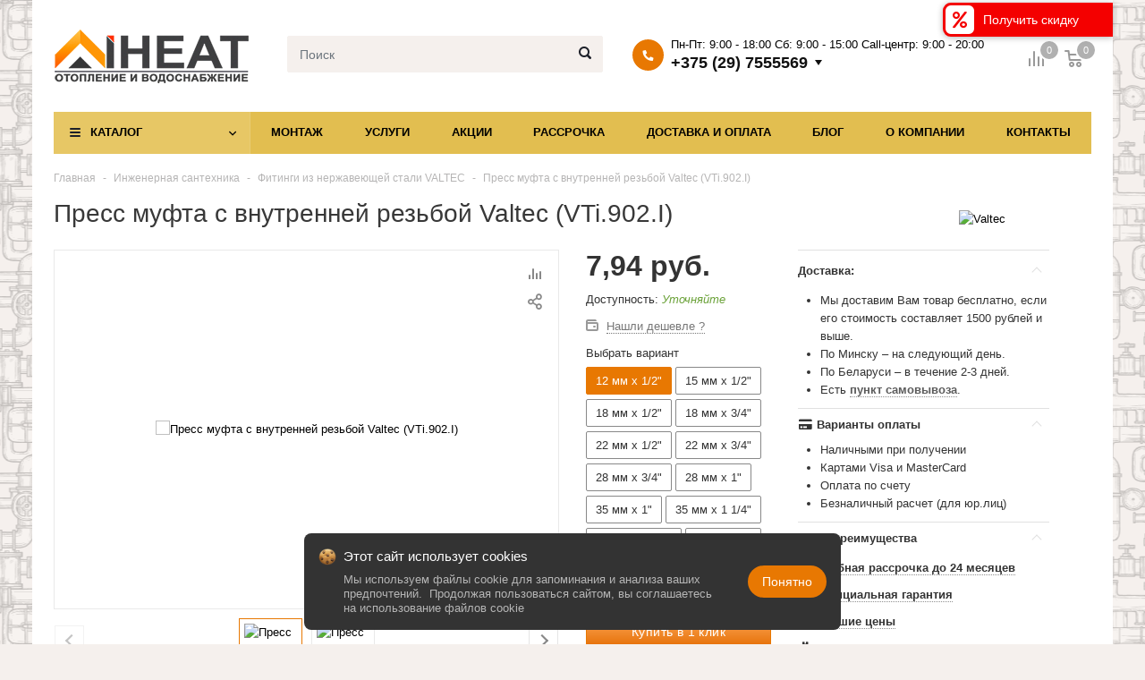

--- FILE ---
content_type: application/javascript
request_url: https://iheat.by/and/form.js
body_size: 1314
content:


"use strict";
var FilesTemp = [];
$(document).ready(function () {

    // файлики 
  var fileIcon = '<img src="/and/file.svg" alt="">';
  var crossIcon = '<a class="form__file-remove" href="#"><svg class="icon"><use xlink:href="/and/sprite.svg#cross"></use></svg></a>';
  $('body').on('change', '.form__file input[type="file"]', function (e) {
    FilesTemp = [];

    var fileList = $(this).closest('.form__file').siblings('.form__file-list');
    let files = e.target.files;
    //console.log(files);

    for (var i = 0; i < this.files.length; i++) {


      FilesTemp.push(files[i]);

      fileList.append('<li class="form__file-list-item" id="'+FilesTemp.length+'">' + fileIcon + '<span>' + this.files[i].name + '</span>' + crossIcon + '</li>');
    }
  });
  $('body').on('click', '.form__file-remove', function (event) {
    event.preventDefault();
    let id = $(this).data('id');
    FilesTemp.splice(id, 1);

    //console.log(FilesTemp);

    $(this).closest('.form__file-list-item').remove();
  });
//сама форма

  $('body').on('submit', '.formand', function (event) {
    console.info('sending form id '+ $(this).data("form-id"));
    event.preventDefault();
    var error = false;
    var myform = $(this);
    $(this).find('input[name=url]').val(location.href);

    $(this).find('.form__required').each(function () {
      var input = $(this).find('input');

      if (input.attr('type') == 'text' && !input.val()) {
        $(this).addClass('form__error');
        error = true;
      }

      if (input.attr('type') == 'checkbox' && !input.prop('checked')) {
        $(this).addClass('form__error');
        error = true;
      }
    });


    $(this).find('.form__required textarea').each(function () {
      var textarea = $(this);
      if (typeof(textarea) != "undefined" && textarea !== null&&!textarea.val()) {
        textarea.parent('label').addClass('form__error');
        console.log(2);
        error = true;
      }
    });







    


    if(!error){

      var str = new FormData(myform[0]);


        //console.log(FilesTemp);
        str.delete('attachfile[]');
        for (var i = 0; i < FilesTemp.length; i++) {
          console.log('Отправка '+FilesTemp[i]['name']);
          str.append('attachfile[]', FilesTemp[i], FilesTemp[i]['name']);
        }
     

      $.ajax({
      data:str,
      url:'/and/sendForm.php',
      contentType: false,
      processData: false,
       type: 'POST',
      success: function(msg){
     
        
      console.log(msg);
     // myform.prev('div').hide();
       console.log('sending form with id '+ myform.data("form-id") + ' ok');

      myform.html(msg).fadeTo("slow", 1);
       
      
      }

    });
  }

  });


  $('body').on('keyup change', '.form__error input', function () {
    if ($(this).attr('type') == 'text' && $(this).val) {
      $(this).closest('.form__error').removeClass('form__error');
    }

    if ($(this).attr('type') == 'checkbox' && $(this).prop('checked')) {
      $(this).closest('.form__error').removeClass('form__error');
    }
  });


  $('body').on('keyup change', '.form__error textarea', function () {

    
    if ($(this).val()) {
      $(this).closest('.form__error').removeClass('form__error');
    }
  });






});





$('body').on('click', '.modal-button', function (event) {
    var fast = 350;

    event.preventDefault();
    var href = $(this).data('href');
    $.magnificPopup.open({
      items: {
        src: href
      },
      type: 'ajax',
      removalDelay: fast,
      showCloseBtn: false
    });
  });

  $('body').on('click', '.modal__close', function (event) {
    event.preventDefault();
    $.magnificPopup.close();
  });

--- FILE ---
content_type: application/javascript
request_url: https://iheat.by/design/axora/js/feedbacks.js
body_size: 2178
content:
$(document).ready(function () {

    let modalHeader = $('.js-discount-modal-header');
    let successMsg = $('.js-success-feedback-msg');
    let modalForm = $('.js-feedback-modal-form');
    let modalThemeInput = modalForm.find("input[name=theme]");

    let sendFeedback = function (data) {
        $.ajax({
            url: "ajax/add_feedback.php",
            method: "post",
            data: data,
            success: function (e) {
                successMsg.text('Запрос успешно отправлен, мы свяжемся с вами в ближайшее время')

                setTimeout(function () {
                    $.fancybox.close();
                    modalForm.trigger("reset");
                    successMsg.empty();
                    modalHeader.clear();
                }, 2000);

            }, error: function (e, t, n) {
                alert('Произошла ошибка, попробуйте еще раз обратитесь к администратору');
                location.reload();
            }
        })
    };

    let afterFeedbackOpenModalBtnEvent = function afterFeedbackOpenModalBtnEvent(header = '', theme = '') {
        modalHeader.text(header);
        modalThemeInput.val(theme);
        openDiscountWindow();
    }

    $(document).on('submit', '.js-feedback-modal-form', function (e) {
        e.preventDefault();

        sendFeedback(
            getFormData(modalForm)
        );
    });

    // Обработчики кнопок заявок
    $(document).on('click', '.js-open-discount-feedback-window', function () {
        afterFeedbackOpenModalBtnEvent(
            'Укажите Ваши данные, чтобы мы могли сделать Вам скидку 5% на любой товар',
            'Заявка на получение скидки'
        );
    });

    $(document).on('click', '.js-open-engineer-consult-feedback-window', function (e) {
        e.preventDefault();

        afterFeedbackOpenModalBtnEvent(
            'Консультация инженера',
            'Заявка на консультацию инженера'
        );
    });

    $(document).on('click', '.js-open-install-work-app-1-feedback-window', function (e) {
        e.preventDefault();

        afterFeedbackOpenModalBtnEvent(
            'Заявка на монтажные работы',
            'Заявка на монтажные работы по газовому котлу'
        );
    });

    $(document).on('click', '.js-open-install-work-app-2-feedback-window', function (e) {
        e.preventDefault();

        afterFeedbackOpenModalBtnEvent(
            'Заявка на монтажные работы',
            'Заявка на монтажные работы по твердотопливному котлу'
        );
    });

    $(document).on('click', '.js-open-install-work-app-3-feedback-window', function (e) {
        e.preventDefault();

        afterFeedbackOpenModalBtnEvent(
            'Заявка на монтажные работы',
            'Заявка на монтажные работы по электрическому котлу'
        );
    });

    $(document).on('click', '.js-open-install-work-app-4-feedback-window', function (e) {
        e.preventDefault();

        afterFeedbackOpenModalBtnEvent(
            'Заявка на монтажные работы',
            'Заявка на монтажные работы `Бойлер косвенного нагрева с рециркуляцией ГВС`'
        );
    });

    $(document).on('click', '.js-open-install-work-app-5-feedback-window', function (e) {
        e.preventDefault();

        afterFeedbackOpenModalBtnEvent(
            'Заявка на монтажные работы',
            'Заявка на монтажные работы `Теплый пол`'
        );
    });

    $(document).on('click', '.js-open-install-work-app-6-feedback-window', function (e) {
        e.preventDefault();

        afterFeedbackOpenModalBtnEvent(
            'Заявка на монтажные работы',
            'Заявка на монтажные работы `Газоснабжение`'
        );
    });

});

function openDiscountWindow() {
    $.fancybox.open({
        src: '#get-discount-window',
    });
}

function getFormData($form) {
    var unindexed_array = $form.serializeArray();
    var indexed_array = {};

    $.map(unindexed_array, function (n, i) {
        indexed_array[n['name']] = n['value'];
    });

    return indexed_array;
}


// форма на странице монтаж
$(document).ready(function (e) {
    // Маска телефона для всех input с типом tel
    $("input[type='tel']").mask("+375 (99) 999-99-99" , {placeholder:'+375 (XX) XXX XX XX'});


// Убираем стили ошибки при клике на поле с телефоном
//     $(function () {
//         $("input[type='tel']").on('click', function () {
//             $("input[type='tel']").attr('placeholder', 'Введите ваш телефон');
//             $("input[type='tel']").removeClass('error');
//             $('.modal-content').removeClass('modal-error');
//             $('#form-block').removeClass('form-error');
//             $('.form-cta').removeClass('form-error');
//         });
//     });

// Переносим курсор при фокусе на input
        $.fn.setCursorPosition = function (pos) {
            if ($(this).get(0).setSelectionRange) {
                $(this).get(0).setSelectionRange(pos, pos);
            } else if ($(this).get(0).createTextRange) {
                var range = $(this).get(0).createTextRange();
                range.collapse(true);
                range.moveEnd('character', pos);
                range.moveStart('character', pos);
                range.select();
            }
        };

// Переносим курсор при клике на input
//         $("input[type='tel']").on("click", function () {
//             $(this).setCursorPosition(0); // set position number
//         });


    $('#montazh_caller_form').submit(function (e) {

        console.log('::139');

        $('#montazh_caller_form').find('input , textarea , select').each(function (e){
            $(this).removeClass('error');
            $(this).parent().removeClass('error');
        });


        if($('#phone').val().length < 7){
            $('#phone').addClass('error');
            $('#phone').parent().addClass('error');
            return false;
        }
        else {
            $.ajax({
                url: "ajax/form_montazh.php",
                method: "post",
                data: $(this).serialize(),
                success: function (response) {
                    console.log(response);

                    $('#montazh_caller_form').hide();
                    $('.form_success').show();

                    window.scrollTo({
                        top: $('.form_success').offset().top,
                        left: 0,
                        behavior: 'smooth'
                    });

                    // successMsg.text('Запрос успешно отправлен, мы свяжемся с вами в ближайшее время')
                    //
                    // setTimeout(function () {
                    //     $.fancybox.close();
                    //     modalForm.trigger("reset");
                    //     successMsg.empty();
                    //     modalHeader.clear();
                    // }, 2000);

                }, error: function (e, t, n) {
                   // alert('Произошла ошибка, попробуйте еще раз обратитесь к администратору');
                    // location.reload();
                }
            });

        }



        return false;
    });
});